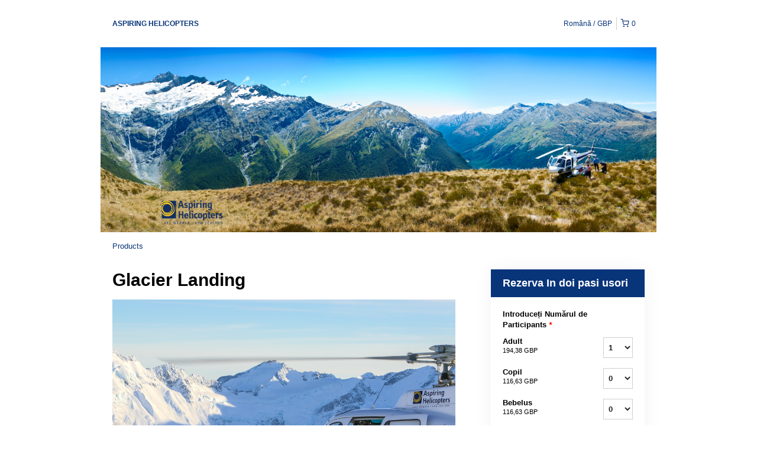

--- FILE ---
content_type: text/html; charset=UTF-8
request_url: https://aspiringhelicopters.rezdy.com/availabilityAjax
body_size: 1174
content:
{"availability":{"2025-12-30":{"11:00":{"257649":{"id":"414032148","allDay":false,"seatsAvailable":1,"price":[{"id":"19759746","price":"450.0","priceOptionType":"ADULT","priceLabel":"Adult (450,00\u00a0\u00a3)","priceAndCurrency":"450,00\u00a0\u00a3","seatsUsed":1,"minQuantity":0,"maxQuantity":0},{"id":"19759747","price":"270.0","priceOptionType":"CHILD","priceLabel":"Copil (270,00\u00a0\u00a3)","priceAndCurrency":"270,00\u00a0\u00a3","seatsUsed":1,"minQuantity":0,"maxQuantity":0},{"id":"29001906","price":"270.0","priceOptionType":"INFANT","priceLabel":"Bebelus (270,00\u00a0\u00a3)","priceAndCurrency":"270,00\u00a0\u00a3","seatsUsed":1,"minQuantity":0,"maxQuantity":0},{"id":"3609602","price":"325.0","priceOptionType":"ADULT","priceLabel":"Adult (325,00\u00a0\u00a3)","priceAndCurrency":"325,00\u00a0\u00a3","seatsUsed":1,"minQuantity":0,"maxQuantity":0},{"id":"3609603","price":"195.0","priceOptionType":"CHILD","priceLabel":"Copil (195,00\u00a0\u00a3)","priceAndCurrency":"195,00\u00a0\u00a3","seatsUsed":1,"minQuantity":0,"maxQuantity":0},{"id":"29002083","price":"195.0","priceOptionType":"INFANT","priceLabel":"Bebelus (195,00\u00a0\u00a3)","priceAndCurrency":"195,00\u00a0\u00a3","seatsUsed":1,"minQuantity":0,"maxQuantity":0}],"availability":"1 available","waitingList":false,"onHold":0,"hasConfirmedOrders":true,"hasResources":false,"confirmModeOverride":null}},"15:30":{"257649":{"id":"414032470","allDay":false,"seatsAvailable":4,"price":[{"id":"19759746","price":"450.0","priceOptionType":"ADULT","priceLabel":"Adult (450,00\u00a0\u00a3)","priceAndCurrency":"450,00\u00a0\u00a3","seatsUsed":1,"minQuantity":0,"maxQuantity":0},{"id":"19759747","price":"270.0","priceOptionType":"CHILD","priceLabel":"Copil (270,00\u00a0\u00a3)","priceAndCurrency":"270,00\u00a0\u00a3","seatsUsed":1,"minQuantity":0,"maxQuantity":0},{"id":"29001906","price":"270.0","priceOptionType":"INFANT","priceLabel":"Bebelus (270,00\u00a0\u00a3)","priceAndCurrency":"270,00\u00a0\u00a3","seatsUsed":1,"minQuantity":0,"maxQuantity":0},{"id":"3609602","price":"325.0","priceOptionType":"ADULT","priceLabel":"Adult (325,00\u00a0\u00a3)","priceAndCurrency":"325,00\u00a0\u00a3","seatsUsed":1,"minQuantity":0,"maxQuantity":0},{"id":"3609603","price":"195.0","priceOptionType":"CHILD","priceLabel":"Copil (195,00\u00a0\u00a3)","priceAndCurrency":"195,00\u00a0\u00a3","seatsUsed":1,"minQuantity":0,"maxQuantity":0},{"id":"29002083","price":"195.0","priceOptionType":"INFANT","priceLabel":"Bebelus (195,00\u00a0\u00a3)","priceAndCurrency":"195,00\u00a0\u00a3","seatsUsed":1,"minQuantity":0,"maxQuantity":0}],"availability":"4 available","waitingList":false,"onHold":0,"hasConfirmedOrders":false,"hasResources":false,"confirmModeOverride":null}}},"2025-12-31":{"11:00":{"257649":{"id":"414032152","allDay":false,"seatsAvailable":6,"price":[{"id":"19759746","price":"450.0","priceOptionType":"ADULT","priceLabel":"Adult (450,00\u00a0\u00a3)","priceAndCurrency":"450,00\u00a0\u00a3","seatsUsed":1,"minQuantity":0,"maxQuantity":0},{"id":"19759747","price":"270.0","priceOptionType":"CHILD","priceLabel":"Copil (270,00\u00a0\u00a3)","priceAndCurrency":"270,00\u00a0\u00a3","seatsUsed":1,"minQuantity":0,"maxQuantity":0},{"id":"29001906","price":"270.0","priceOptionType":"INFANT","priceLabel":"Bebelus (270,00\u00a0\u00a3)","priceAndCurrency":"270,00\u00a0\u00a3","seatsUsed":1,"minQuantity":0,"maxQuantity":0},{"id":"3609602","price":"325.0","priceOptionType":"ADULT","priceLabel":"Adult (325,00\u00a0\u00a3)","priceAndCurrency":"325,00\u00a0\u00a3","seatsUsed":1,"minQuantity":0,"maxQuantity":0},{"id":"3609603","price":"195.0","priceOptionType":"CHILD","priceLabel":"Copil (195,00\u00a0\u00a3)","priceAndCurrency":"195,00\u00a0\u00a3","seatsUsed":1,"minQuantity":0,"maxQuantity":0},{"id":"29002083","price":"195.0","priceOptionType":"INFANT","priceLabel":"Bebelus (195,00\u00a0\u00a3)","priceAndCurrency":"195,00\u00a0\u00a3","seatsUsed":1,"minQuantity":0,"maxQuantity":0}],"availability":"6 available","waitingList":false,"onHold":0,"hasConfirmedOrders":false,"hasResources":false,"confirmModeOverride":null}},"14:00":{"257649":{"id":"414032459","allDay":false,"seatsAvailable":0,"price":[{"id":"19759746","price":"450.0","priceOptionType":"ADULT","priceLabel":"Adult (450,00\u00a0\u00a3)","priceAndCurrency":"450,00\u00a0\u00a3","seatsUsed":1,"minQuantity":0,"maxQuantity":0},{"id":"19759747","price":"270.0","priceOptionType":"CHILD","priceLabel":"Copil (270,00\u00a0\u00a3)","priceAndCurrency":"270,00\u00a0\u00a3","seatsUsed":1,"minQuantity":0,"maxQuantity":0},{"id":"29001906","price":"270.0","priceOptionType":"INFANT","priceLabel":"Bebelus (270,00\u00a0\u00a3)","priceAndCurrency":"270,00\u00a0\u00a3","seatsUsed":1,"minQuantity":0,"maxQuantity":0},{"id":"3609602","price":"325.0","priceOptionType":"ADULT","priceLabel":"Adult (325,00\u00a0\u00a3)","priceAndCurrency":"325,00\u00a0\u00a3","seatsUsed":1,"minQuantity":0,"maxQuantity":0},{"id":"3609603","price":"195.0","priceOptionType":"CHILD","priceLabel":"Copil (195,00\u00a0\u00a3)","priceAndCurrency":"195,00\u00a0\u00a3","seatsUsed":1,"minQuantity":0,"maxQuantity":0},{"id":"29002083","price":"195.0","priceOptionType":"INFANT","priceLabel":"Bebelus (195,00\u00a0\u00a3)","priceAndCurrency":"195,00\u00a0\u00a3","seatsUsed":1,"minQuantity":0,"maxQuantity":0}],"availability":"Full","waitingList":false,"onHold":0,"hasConfirmedOrders":true,"hasResources":false,"confirmModeOverride":null}}},"timeFormats":{"11:00":"11:00","15:30":"15:30","14:00":"14:00"}},"firstDate":"2025-12-30"}